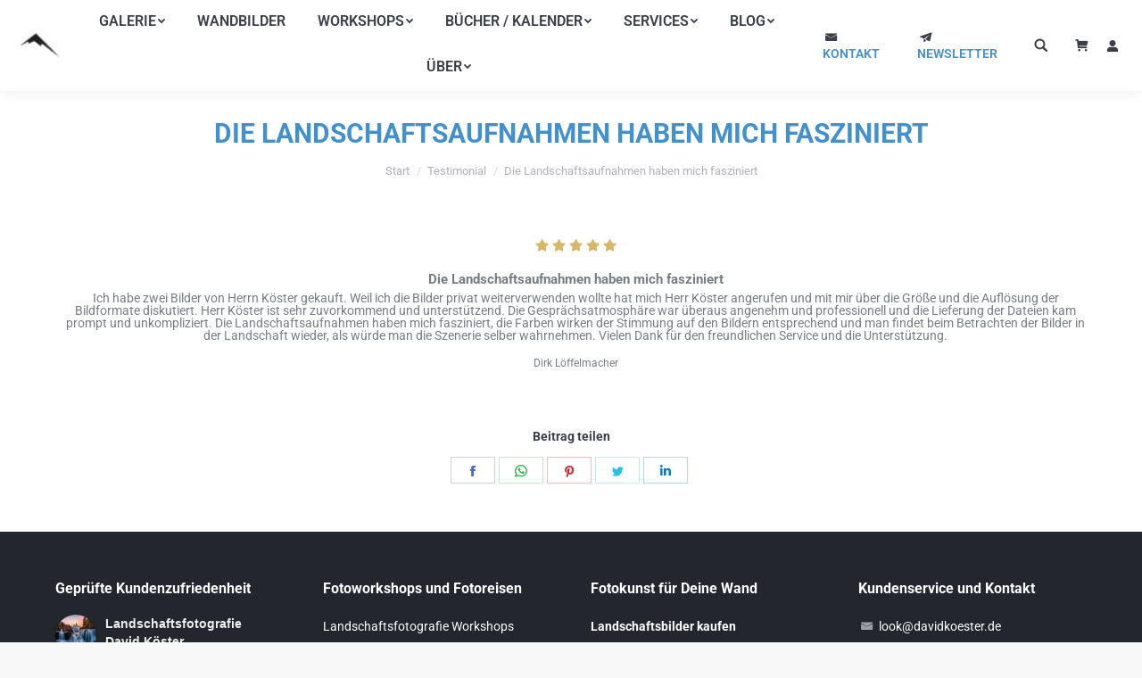

--- FILE ---
content_type: application/javascript; charset=utf-8
request_url: https://www.davidkoester.de/wp-content/cache/min/1/wp-content/themes/the7-david-koester/assets/js/theme.js?ver=1762288625
body_size: 1047
content:
(function($,document,config){'use strict';const addBreakAfterText=(element)=>{const textElements=element.contents().filter(function(){return(this.nodeType==3)});if(textElements.length>0){textElements[textElements.length-1].after('<br/>')}}
const addButtonToCurrentSlide=(productUrl)=>{if(productUrl){if($('.dkp7-buy-photo').length>0){$('dkp7-buy-photo').attr('href',productUrl)}else{const button=document.createElement('a');button.classList.add('dkp7-buy-photo');button.classList.add('button');button.innerText='Bild kaufen ? Klick für Details';button.setAttribute('href',productUrl);$('.pswp .pswp__caption .pswp__caption__center').append(button)}}};const getProductUrlForSlide=(activeSlide)=>{const source=activeSlide.find('img:not(".pswp__img--placeholder")').attr('src');console.log(source);const productUrl=$(`a[href="${source}"]`).closest('figure').attr('data-product-url');return productUrl}
const closeSearch=(field,button)=>{$(field).addClass('hidden');$(field).removeClass('visible');$(button).removeClass('active')}
function escapeEvent(event,field,button){if(event.key==="Escape"){closeSearch(field,button);document.removeEventListener('keyup',escapeEvent)}}
const openSearch=(field,button)=>{$(field).removeClass('hidden');$(field).addClass('visible');$(field).focus();$(field).val('')
$(button).addClass('active');field.addEventListener('click',(event)=>{event.stopPropagation()})
document.addEventListener('click',()=>{closeSearch(field,button)},{once:!0})
document.addEventListener('keyup',(event)=>escapeEvent(event,field,button))}
let buyImageButtonClass='dkp7-buy-photo';let buyImageButtonFactory=()=>{return $('<a class="'+buyImageButtonClass+' button">'+config.l10n.buyButtonLinkText+'</a>')};let getBuyImageButton=(parent)=>{return parent.find('.'+buyImageButtonClass)};document.addEventListener('DOMContentLoaded',()=>{var element=document.querySelector('.pswp');let oldState;var observer=new MutationObserver(function(mutations){mutations.forEach(function(mutation){if(mutation.type=="attributes"){const newState=$(element).attr('aria-hidden');if(oldState!==newState){oldState=newState;addButtonToCurrentSlide(getProductUrlForSlide($('.pswp .active-item')));$('.pswp .pswp__caption .pswp__caption__center h5').remove()}}
if(mutation.type==='childList'&&(mutation.target.classList.contains('pswp__zoom-wrap')||mutation.target.classList.contains('pswp__item'))){const aI=$('.pswp .active-item').length>0?$('.pswp .active-item'):$($('.pswp .pswp__item')[1]);$('.pswp .pswp__caption .pswp__caption__center h5').remove()
addButtonToCurrentSlide(getProductUrlForSlide(aI))}})});observer.observe(element,{childList:!0,subtree:!0,attributes:!0});window.toggleSearch=(event)=>{event.stopPropagation();event.preventDefault();const searchField=$($(event.target).parent().get()[0]).find('input[name="s"]').get()[0]
$(searchField).hasClass('hidden')?openSearch(searchField,event.target):closeSearch(searchField,event.target)}
$('.toggle-search').click(window.toggleSearch)})})(jQuery,document,Dkp7)